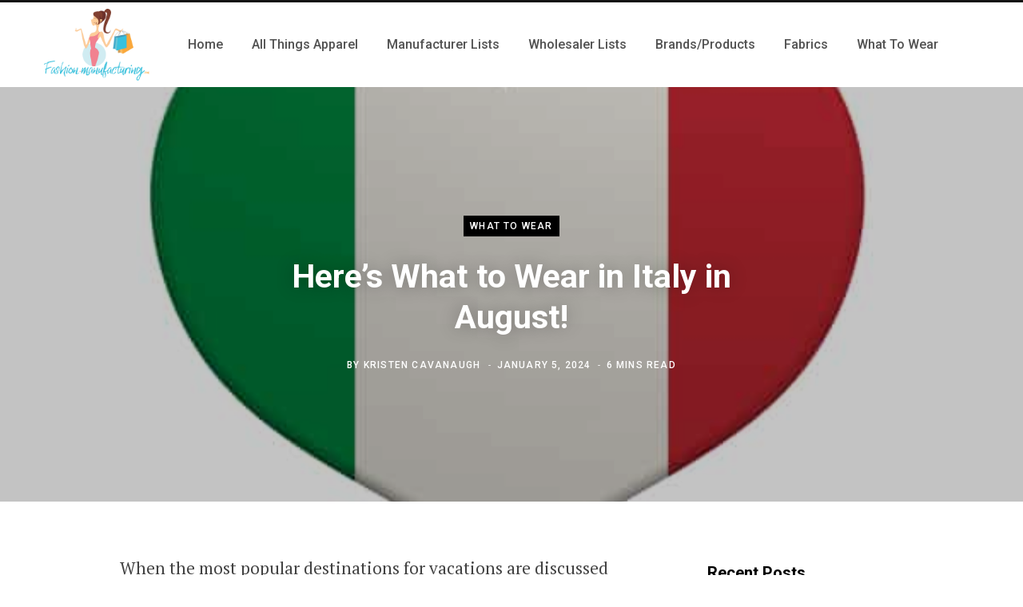

--- FILE ---
content_type: text/html; charset=UTF-8
request_url: https://fashion-manufacturing.com/what-to-wear-in-italy-in-august/
body_size: 13736
content:
<!DOCTYPE html>
<html lang="en-US">

<head>

	<meta charset="UTF-8" />
	<meta http-equiv="x-ua-compatible" content="ie=edge" />
	<meta name="viewport" content="width=device-width, initial-scale=1" />
	<link rel="profile" href="https://gmpg.org/xfn/11" />
	
	<title>Here&#8217;s What to Wear in Italy in August! &#8211; Fashion Manufacturing</title>
<meta name='robots' content='max-image-preview:large' />
<link rel='dns-prefetch' href='//scripts.mediavine.com' />
<link rel='dns-prefetch' href='//fonts.googleapis.com' />
<link rel="alternate" type="application/rss+xml" title="Fashion Manufacturing &raquo; Feed" href="https://fashion-manufacturing.com/feed/" />
<link rel="alternate" type="application/rss+xml" title="Fashion Manufacturing &raquo; Comments Feed" href="https://fashion-manufacturing.com/comments/feed/" />
<link rel="alternate" type="application/rss+xml" title="Fashion Manufacturing &raquo; Here&#8217;s What to Wear in Italy in August! Comments Feed" href="https://fashion-manufacturing.com/what-to-wear-in-italy-in-august/feed/" />
<script type="text/javascript">
/* <![CDATA[ */
window._wpemojiSettings = {"baseUrl":"https:\/\/s.w.org\/images\/core\/emoji\/15.0.3\/72x72\/","ext":".png","svgUrl":"https:\/\/s.w.org\/images\/core\/emoji\/15.0.3\/svg\/","svgExt":".svg","source":{"concatemoji":"https:\/\/fashion-manufacturing.com\/wp-includes\/js\/wp-emoji-release.min.js?ver=6.6.3"}};
/*! This file is auto-generated */
!function(i,n){var o,s,e;function c(e){try{var t={supportTests:e,timestamp:(new Date).valueOf()};sessionStorage.setItem(o,JSON.stringify(t))}catch(e){}}function p(e,t,n){e.clearRect(0,0,e.canvas.width,e.canvas.height),e.fillText(t,0,0);var t=new Uint32Array(e.getImageData(0,0,e.canvas.width,e.canvas.height).data),r=(e.clearRect(0,0,e.canvas.width,e.canvas.height),e.fillText(n,0,0),new Uint32Array(e.getImageData(0,0,e.canvas.width,e.canvas.height).data));return t.every(function(e,t){return e===r[t]})}function u(e,t,n){switch(t){case"flag":return n(e,"\ud83c\udff3\ufe0f\u200d\u26a7\ufe0f","\ud83c\udff3\ufe0f\u200b\u26a7\ufe0f")?!1:!n(e,"\ud83c\uddfa\ud83c\uddf3","\ud83c\uddfa\u200b\ud83c\uddf3")&&!n(e,"\ud83c\udff4\udb40\udc67\udb40\udc62\udb40\udc65\udb40\udc6e\udb40\udc67\udb40\udc7f","\ud83c\udff4\u200b\udb40\udc67\u200b\udb40\udc62\u200b\udb40\udc65\u200b\udb40\udc6e\u200b\udb40\udc67\u200b\udb40\udc7f");case"emoji":return!n(e,"\ud83d\udc26\u200d\u2b1b","\ud83d\udc26\u200b\u2b1b")}return!1}function f(e,t,n){var r="undefined"!=typeof WorkerGlobalScope&&self instanceof WorkerGlobalScope?new OffscreenCanvas(300,150):i.createElement("canvas"),a=r.getContext("2d",{willReadFrequently:!0}),o=(a.textBaseline="top",a.font="600 32px Arial",{});return e.forEach(function(e){o[e]=t(a,e,n)}),o}function t(e){var t=i.createElement("script");t.src=e,t.defer=!0,i.head.appendChild(t)}"undefined"!=typeof Promise&&(o="wpEmojiSettingsSupports",s=["flag","emoji"],n.supports={everything:!0,everythingExceptFlag:!0},e=new Promise(function(e){i.addEventListener("DOMContentLoaded",e,{once:!0})}),new Promise(function(t){var n=function(){try{var e=JSON.parse(sessionStorage.getItem(o));if("object"==typeof e&&"number"==typeof e.timestamp&&(new Date).valueOf()<e.timestamp+604800&&"object"==typeof e.supportTests)return e.supportTests}catch(e){}return null}();if(!n){if("undefined"!=typeof Worker&&"undefined"!=typeof OffscreenCanvas&&"undefined"!=typeof URL&&URL.createObjectURL&&"undefined"!=typeof Blob)try{var e="postMessage("+f.toString()+"("+[JSON.stringify(s),u.toString(),p.toString()].join(",")+"));",r=new Blob([e],{type:"text/javascript"}),a=new Worker(URL.createObjectURL(r),{name:"wpTestEmojiSupports"});return void(a.onmessage=function(e){c(n=e.data),a.terminate(),t(n)})}catch(e){}c(n=f(s,u,p))}t(n)}).then(function(e){for(var t in e)n.supports[t]=e[t],n.supports.everything=n.supports.everything&&n.supports[t],"flag"!==t&&(n.supports.everythingExceptFlag=n.supports.everythingExceptFlag&&n.supports[t]);n.supports.everythingExceptFlag=n.supports.everythingExceptFlag&&!n.supports.flag,n.DOMReady=!1,n.readyCallback=function(){n.DOMReady=!0}}).then(function(){return e}).then(function(){var e;n.supports.everything||(n.readyCallback(),(e=n.source||{}).concatemoji?t(e.concatemoji):e.wpemoji&&e.twemoji&&(t(e.twemoji),t(e.wpemoji)))}))}((window,document),window._wpemojiSettings);
/* ]]> */
</script>
<style id='wp-emoji-styles-inline-css' type='text/css'>

	img.wp-smiley, img.emoji {
		display: inline !important;
		border: none !important;
		box-shadow: none !important;
		height: 1em !important;
		width: 1em !important;
		margin: 0 0.07em !important;
		vertical-align: -0.1em !important;
		background: none !important;
		padding: 0 !important;
	}
</style>
<link rel='stylesheet' id='wp-block-library-css' href='https://fashion-manufacturing.com/wp-includes/css/dist/block-library/style.min.css?ver=6.6.3' type='text/css' media='all' />
<style id='classic-theme-styles-inline-css' type='text/css'>
/*! This file is auto-generated */
.wp-block-button__link{color:#fff;background-color:#32373c;border-radius:9999px;box-shadow:none;text-decoration:none;padding:calc(.667em + 2px) calc(1.333em + 2px);font-size:1.125em}.wp-block-file__button{background:#32373c;color:#fff;text-decoration:none}
</style>
<style id='global-styles-inline-css' type='text/css'>
:root{--wp--preset--aspect-ratio--square: 1;--wp--preset--aspect-ratio--4-3: 4/3;--wp--preset--aspect-ratio--3-4: 3/4;--wp--preset--aspect-ratio--3-2: 3/2;--wp--preset--aspect-ratio--2-3: 2/3;--wp--preset--aspect-ratio--16-9: 16/9;--wp--preset--aspect-ratio--9-16: 9/16;--wp--preset--color--black: #000000;--wp--preset--color--cyan-bluish-gray: #abb8c3;--wp--preset--color--white: #ffffff;--wp--preset--color--pale-pink: #f78da7;--wp--preset--color--vivid-red: #cf2e2e;--wp--preset--color--luminous-vivid-orange: #ff6900;--wp--preset--color--luminous-vivid-amber: #fcb900;--wp--preset--color--light-green-cyan: #7bdcb5;--wp--preset--color--vivid-green-cyan: #00d084;--wp--preset--color--pale-cyan-blue: #8ed1fc;--wp--preset--color--vivid-cyan-blue: #0693e3;--wp--preset--color--vivid-purple: #9b51e0;--wp--preset--gradient--vivid-cyan-blue-to-vivid-purple: linear-gradient(135deg,rgba(6,147,227,1) 0%,rgb(155,81,224) 100%);--wp--preset--gradient--light-green-cyan-to-vivid-green-cyan: linear-gradient(135deg,rgb(122,220,180) 0%,rgb(0,208,130) 100%);--wp--preset--gradient--luminous-vivid-amber-to-luminous-vivid-orange: linear-gradient(135deg,rgba(252,185,0,1) 0%,rgba(255,105,0,1) 100%);--wp--preset--gradient--luminous-vivid-orange-to-vivid-red: linear-gradient(135deg,rgba(255,105,0,1) 0%,rgb(207,46,46) 100%);--wp--preset--gradient--very-light-gray-to-cyan-bluish-gray: linear-gradient(135deg,rgb(238,238,238) 0%,rgb(169,184,195) 100%);--wp--preset--gradient--cool-to-warm-spectrum: linear-gradient(135deg,rgb(74,234,220) 0%,rgb(151,120,209) 20%,rgb(207,42,186) 40%,rgb(238,44,130) 60%,rgb(251,105,98) 80%,rgb(254,248,76) 100%);--wp--preset--gradient--blush-light-purple: linear-gradient(135deg,rgb(255,206,236) 0%,rgb(152,150,240) 100%);--wp--preset--gradient--blush-bordeaux: linear-gradient(135deg,rgb(254,205,165) 0%,rgb(254,45,45) 50%,rgb(107,0,62) 100%);--wp--preset--gradient--luminous-dusk: linear-gradient(135deg,rgb(255,203,112) 0%,rgb(199,81,192) 50%,rgb(65,88,208) 100%);--wp--preset--gradient--pale-ocean: linear-gradient(135deg,rgb(255,245,203) 0%,rgb(182,227,212) 50%,rgb(51,167,181) 100%);--wp--preset--gradient--electric-grass: linear-gradient(135deg,rgb(202,248,128) 0%,rgb(113,206,126) 100%);--wp--preset--gradient--midnight: linear-gradient(135deg,rgb(2,3,129) 0%,rgb(40,116,252) 100%);--wp--preset--font-size--small: 13px;--wp--preset--font-size--medium: 20px;--wp--preset--font-size--large: 36px;--wp--preset--font-size--x-large: 42px;--wp--preset--spacing--20: 0.44rem;--wp--preset--spacing--30: 0.67rem;--wp--preset--spacing--40: 1rem;--wp--preset--spacing--50: 1.5rem;--wp--preset--spacing--60: 2.25rem;--wp--preset--spacing--70: 3.38rem;--wp--preset--spacing--80: 5.06rem;--wp--preset--shadow--natural: 6px 6px 9px rgba(0, 0, 0, 0.2);--wp--preset--shadow--deep: 12px 12px 50px rgba(0, 0, 0, 0.4);--wp--preset--shadow--sharp: 6px 6px 0px rgba(0, 0, 0, 0.2);--wp--preset--shadow--outlined: 6px 6px 0px -3px rgba(255, 255, 255, 1), 6px 6px rgba(0, 0, 0, 1);--wp--preset--shadow--crisp: 6px 6px 0px rgba(0, 0, 0, 1);}:where(.is-layout-flex){gap: 0.5em;}:where(.is-layout-grid){gap: 0.5em;}body .is-layout-flex{display: flex;}.is-layout-flex{flex-wrap: wrap;align-items: center;}.is-layout-flex > :is(*, div){margin: 0;}body .is-layout-grid{display: grid;}.is-layout-grid > :is(*, div){margin: 0;}:where(.wp-block-columns.is-layout-flex){gap: 2em;}:where(.wp-block-columns.is-layout-grid){gap: 2em;}:where(.wp-block-post-template.is-layout-flex){gap: 1.25em;}:where(.wp-block-post-template.is-layout-grid){gap: 1.25em;}.has-black-color{color: var(--wp--preset--color--black) !important;}.has-cyan-bluish-gray-color{color: var(--wp--preset--color--cyan-bluish-gray) !important;}.has-white-color{color: var(--wp--preset--color--white) !important;}.has-pale-pink-color{color: var(--wp--preset--color--pale-pink) !important;}.has-vivid-red-color{color: var(--wp--preset--color--vivid-red) !important;}.has-luminous-vivid-orange-color{color: var(--wp--preset--color--luminous-vivid-orange) !important;}.has-luminous-vivid-amber-color{color: var(--wp--preset--color--luminous-vivid-amber) !important;}.has-light-green-cyan-color{color: var(--wp--preset--color--light-green-cyan) !important;}.has-vivid-green-cyan-color{color: var(--wp--preset--color--vivid-green-cyan) !important;}.has-pale-cyan-blue-color{color: var(--wp--preset--color--pale-cyan-blue) !important;}.has-vivid-cyan-blue-color{color: var(--wp--preset--color--vivid-cyan-blue) !important;}.has-vivid-purple-color{color: var(--wp--preset--color--vivid-purple) !important;}.has-black-background-color{background-color: var(--wp--preset--color--black) !important;}.has-cyan-bluish-gray-background-color{background-color: var(--wp--preset--color--cyan-bluish-gray) !important;}.has-white-background-color{background-color: var(--wp--preset--color--white) !important;}.has-pale-pink-background-color{background-color: var(--wp--preset--color--pale-pink) !important;}.has-vivid-red-background-color{background-color: var(--wp--preset--color--vivid-red) !important;}.has-luminous-vivid-orange-background-color{background-color: var(--wp--preset--color--luminous-vivid-orange) !important;}.has-luminous-vivid-amber-background-color{background-color: var(--wp--preset--color--luminous-vivid-amber) !important;}.has-light-green-cyan-background-color{background-color: var(--wp--preset--color--light-green-cyan) !important;}.has-vivid-green-cyan-background-color{background-color: var(--wp--preset--color--vivid-green-cyan) !important;}.has-pale-cyan-blue-background-color{background-color: var(--wp--preset--color--pale-cyan-blue) !important;}.has-vivid-cyan-blue-background-color{background-color: var(--wp--preset--color--vivid-cyan-blue) !important;}.has-vivid-purple-background-color{background-color: var(--wp--preset--color--vivid-purple) !important;}.has-black-border-color{border-color: var(--wp--preset--color--black) !important;}.has-cyan-bluish-gray-border-color{border-color: var(--wp--preset--color--cyan-bluish-gray) !important;}.has-white-border-color{border-color: var(--wp--preset--color--white) !important;}.has-pale-pink-border-color{border-color: var(--wp--preset--color--pale-pink) !important;}.has-vivid-red-border-color{border-color: var(--wp--preset--color--vivid-red) !important;}.has-luminous-vivid-orange-border-color{border-color: var(--wp--preset--color--luminous-vivid-orange) !important;}.has-luminous-vivid-amber-border-color{border-color: var(--wp--preset--color--luminous-vivid-amber) !important;}.has-light-green-cyan-border-color{border-color: var(--wp--preset--color--light-green-cyan) !important;}.has-vivid-green-cyan-border-color{border-color: var(--wp--preset--color--vivid-green-cyan) !important;}.has-pale-cyan-blue-border-color{border-color: var(--wp--preset--color--pale-cyan-blue) !important;}.has-vivid-cyan-blue-border-color{border-color: var(--wp--preset--color--vivid-cyan-blue) !important;}.has-vivid-purple-border-color{border-color: var(--wp--preset--color--vivid-purple) !important;}.has-vivid-cyan-blue-to-vivid-purple-gradient-background{background: var(--wp--preset--gradient--vivid-cyan-blue-to-vivid-purple) !important;}.has-light-green-cyan-to-vivid-green-cyan-gradient-background{background: var(--wp--preset--gradient--light-green-cyan-to-vivid-green-cyan) !important;}.has-luminous-vivid-amber-to-luminous-vivid-orange-gradient-background{background: var(--wp--preset--gradient--luminous-vivid-amber-to-luminous-vivid-orange) !important;}.has-luminous-vivid-orange-to-vivid-red-gradient-background{background: var(--wp--preset--gradient--luminous-vivid-orange-to-vivid-red) !important;}.has-very-light-gray-to-cyan-bluish-gray-gradient-background{background: var(--wp--preset--gradient--very-light-gray-to-cyan-bluish-gray) !important;}.has-cool-to-warm-spectrum-gradient-background{background: var(--wp--preset--gradient--cool-to-warm-spectrum) !important;}.has-blush-light-purple-gradient-background{background: var(--wp--preset--gradient--blush-light-purple) !important;}.has-blush-bordeaux-gradient-background{background: var(--wp--preset--gradient--blush-bordeaux) !important;}.has-luminous-dusk-gradient-background{background: var(--wp--preset--gradient--luminous-dusk) !important;}.has-pale-ocean-gradient-background{background: var(--wp--preset--gradient--pale-ocean) !important;}.has-electric-grass-gradient-background{background: var(--wp--preset--gradient--electric-grass) !important;}.has-midnight-gradient-background{background: var(--wp--preset--gradient--midnight) !important;}.has-small-font-size{font-size: var(--wp--preset--font-size--small) !important;}.has-medium-font-size{font-size: var(--wp--preset--font-size--medium) !important;}.has-large-font-size{font-size: var(--wp--preset--font-size--large) !important;}.has-x-large-font-size{font-size: var(--wp--preset--font-size--x-large) !important;}
:where(.wp-block-post-template.is-layout-flex){gap: 1.25em;}:where(.wp-block-post-template.is-layout-grid){gap: 1.25em;}
:where(.wp-block-columns.is-layout-flex){gap: 2em;}:where(.wp-block-columns.is-layout-grid){gap: 2em;}
:root :where(.wp-block-pullquote){font-size: 1.5em;line-height: 1.6;}
</style>
<link rel='stylesheet' id='contentberg-fonts-css' href='https://fonts.googleapis.com/css?family=Roboto%3A400%2C500%2C700%7CPT+Serif%3A400%2C400i%2C600%7CIBM+Plex+Serif%3A500' type='text/css' media='all' />
<link rel='stylesheet' id='contentberg-core-css' href='https://fashion-manufacturing.com/wp-content/themes/contentberg/style.css?ver=2.1.0' type='text/css' media='all' />
<style id='contentberg-core-inline-css' type='text/css'>
.entry-content { font-size: 21px; }
.post-content h2 { font-size: 31px; }
.post-content h3 { font-size: 27px; }


</style>
<link rel='stylesheet' id='contentberg-lightbox-css' href='https://fashion-manufacturing.com/wp-content/themes/contentberg/css/lightbox.css?ver=2.1.0' type='text/css' media='all' />
<link rel='stylesheet' id='font-awesome-css' href='https://fashion-manufacturing.com/wp-content/themes/contentberg/css/fontawesome/css/font-awesome.min.css?ver=2.1.0' type='text/css' media='all' />
<link rel='stylesheet' id='tablepress-default-css' href='https://fashion-manufacturing.com/wp-content/plugins/tablepress/css/build/default.css?ver=3.1.3' type='text/css' media='all' />
<script type="text/javascript" async="async" fetchpriority="high" data-noptimize="1" data-cfasync="false" src="https://scripts.mediavine.com/tags/fashion-manufacturing.js?ver=6.6.3" id="mv-script-wrapper-js"></script>
<script type="text/javascript" src="https://fashion-manufacturing.com/wp-content/themes/contentberg/js/lazysizes.js?ver=2.1.0" id="lazysizes-js"></script>
<script type="text/javascript" src="https://fashion-manufacturing.com/wp-includes/js/jquery/jquery.min.js?ver=3.7.1" id="jquery-core-js"></script>
<script type="text/javascript" src="https://fashion-manufacturing.com/wp-includes/js/jquery/jquery-migrate.min.js?ver=3.4.1" id="jquery-migrate-js"></script>
<link rel="https://api.w.org/" href="https://fashion-manufacturing.com/wp-json/" /><link rel="alternate" title="JSON" type="application/json" href="https://fashion-manufacturing.com/wp-json/wp/v2/posts/5270" /><link rel="EditURI" type="application/rsd+xml" title="RSD" href="https://fashion-manufacturing.com/xmlrpc.php?rsd" />
<meta name="generator" content="WordPress 6.6.3" />
<link rel="canonical" href="https://fashion-manufacturing.com/what-to-wear-in-italy-in-august/" />
<link rel='shortlink' href='https://fashion-manufacturing.com/?p=5270' />
<link rel="alternate" title="oEmbed (JSON)" type="application/json+oembed" href="https://fashion-manufacturing.com/wp-json/oembed/1.0/embed?url=https%3A%2F%2Ffashion-manufacturing.com%2Fwhat-to-wear-in-italy-in-august%2F" />
<link rel="alternate" title="oEmbed (XML)" type="text/xml+oembed" href="https://fashion-manufacturing.com/wp-json/oembed/1.0/embed?url=https%3A%2F%2Ffashion-manufacturing.com%2Fwhat-to-wear-in-italy-in-august%2F&#038;format=xml" />

		<!-- GA Google Analytics @ https://m0n.co/ga -->
		<script>
			(function(i,s,o,g,r,a,m){i['GoogleAnalyticsObject']=r;i[r]=i[r]||function(){
			(i[r].q=i[r].q||[]).push(arguments)},i[r].l=1*new Date();a=s.createElement(o),
			m=s.getElementsByTagName(o)[0];a.async=1;a.src=g;m.parentNode.insertBefore(a,m)
			})(window,document,'script','https://www.google-analytics.com/analytics.js','ga');
			ga('create', 'UA-170229502-1', 'auto');
			ga('send', 'pageview');
		</script>

	<script>var Sphere_Plugin = {"ajaxurl":"https:\/\/fashion-manufacturing.com\/wp-admin\/admin-ajax.php"};</script><link rel="icon" href="https://fashion-manufacturing.com/wp-content/uploads/2020/06/cropped-unnamed-32x32.png" sizes="32x32" />
<link rel="icon" href="https://fashion-manufacturing.com/wp-content/uploads/2020/06/cropped-unnamed-192x192.png" sizes="192x192" />
<link rel="apple-touch-icon" href="https://fashion-manufacturing.com/wp-content/uploads/2020/06/cropped-unnamed-180x180.png" />
<meta name="msapplication-TileImage" content="https://fashion-manufacturing.com/wp-content/uploads/2020/06/cropped-unnamed-270x270.png" />
		<style type="text/css" id="wp-custom-css">
			/* mv mobile fix */
@media only screen and (max-width: 359px) {
  .main-content {
    padding-left: 10px !important;
    padding-right: 10px !important;
}
}
/* end mv fix */		</style>
		
    <!-- BEGIN - Make Tables Responsive -->
    <style type="text/css">
        
    /* Multi-row tables */
    @media (max-width: 650px) {

        .mtr-table tbody,
        .mtr-table {
        	width: 100% !important;
            display: table !important;
        }

        .mtr-table tr,
        .mtr-table .mtr-th-tag,
        .mtr-table .mtr-td-tag {
        	display: block !important;
            clear: both !important;
            height: auto !important;
        }

        .mtr-table .mtr-td-tag,
        .mtr-table .mtr-th-tag {
        	text-align: right !important;
            width: auto !important;
            box-sizing: border-box !important;
            overflow: auto !important;
        }
    
            .mtr-table .mtr-cell-content {
            	text-align: right !important;
            }
            
        .mtr-table tbody,
        .mtr-table tr,
        .mtr-table {
        	border: none !important;
            padding: 0 !important;
        }

        .mtr-table .mtr-td-tag,
        .mtr-table .mtr-th-tag {
        	border: none;
        }

        .mtr-table tr:nth-child(even) .mtr-td-tag,
        .mtr-table tr:nth-child(even) .mtr-th-tag {
            border-bottom: 1px solid #dddddd !important;
            border-left: 1px solid #dddddd !important;
            border-right: 1px solid #dddddd !important;
            border-top: none !important;
        }

        .mtr-table tr:nth-child(odd) .mtr-td-tag,
        .mtr-table tr:nth-child(odd) .mtr-th-tag {
            border-bottom: 1px solid #bbbbbb !important;
            border-left: 1px solid #bbbbbb !important;
            border-right: 1px solid #bbbbbb !important;
            border-top: none !important;
        }

        .mtr-table tr:first-of-type td:first-of-type,
        .mtr-table tr:first-of-type th:first-of-type {
            border-top: 1px solid #bbbbbb !important;
        }

        .mtr-table.mtr-thead-td tr:nth-of-type(2) td:first-child,
        .mtr-table.mtr-thead-td tr:nth-of-type(2) th:first-child,
        .mtr-table.mtr-tr-th tr:nth-of-type(2) td:first-child,
        .mtr-table.mtr-tr-th tr:nth-of-type(2) th:first-child,
        .mtr-table.mtr-tr-td tr:nth-of-type(2) td:first-child,
        .mtr-table.mtr-tr-td tr:nth-of-type(2) th:first-child {
            border-top: 1px solid #dddddd !important;
        }
            .mtr-table tr:nth-child(even),
            .mtr-table tr:nth-child(even) .mtr-td-tag,
            .mtr-table tr:nth-child(even) .mtr-th-tag {
                background: #ffffff !important;
            }

            .mtr-table tr:nth-child(odd),
            .mtr-table tr:nth-child(odd) .mtr-td-tag,
            .mtr-table tr:nth-child(odd) .mtr-th-tag {
                background: #dddddd !important;
            }
        .mtr-table .mtr-td-tag,
        .mtr-table .mtr-td-tag:first-child,
        .mtr-table .mtr-th-tag,
        .mtr-table .mtr-th-tag:first-child {
            padding: 5px 10px !important;
        }
        
        .mtr-table td[data-mtr-content]:before,
        .mtr-table th[data-mtr-content]:before {
        	display: inline-block !important;
        	content: attr(data-mtr-content) !important;
        	float: left !important;
            text-align: left !important;
            white-space: pre-line !important;
        }
        
        .mtr-table thead,
        .mtr-table.mtr-tr-th tr:first-of-type,
        .mtr-table.mtr-tr-td tr:first-of-type,
        .mtr-table colgroup {
        	display: none !important;
        }
    
        .mtr-cell-content {
            max-width: 49% !important;
            display: inline-block !important;
        }
            
        .mtr-table td[data-mtr-content]:before,
        .mtr-table th[data-mtr-content]:before {
            max-width: 49% !important;
        }
            
    }
    
    /* Single-row tables */
    @media (max-width: 650px) {

        .mtr-one-row-table .mtr-td-tag,
        .mtr-one-row-table .mtr-th-tag {
            box-sizing: border-box !important;
        }

        .mtr-one-row-table colgroup {
        	display: none !important;
        }

    
        .mtr-one-row-table tbody,
        .mtr-one-row-table tr,
        .mtr-one-row-table {
        	border: none !important;
            padding: 0 !important;
            width: 100% !important;
            display: block;
        }

        .mtr-one-row-table .mtr-td-tag,
        .mtr-one-row-table .mtr-th-tag {
            border: none;
        }
        
        .mtr-one-row-table .mtr-td-tag,
        .mtr-one-row-table .mtr-th-tag {
        	display: block !important;
            width: 50% !important;
        }
        .mtr-one-row-table tr {
            display: flex !important;
            flex-wrap: wrap !important;
        }
        
            .mtr-one-row-table td:nth-child(4n+1),
            .mtr-one-row-table th:nth-child(4n+1),
            .mtr-one-row-table td:nth-child(4n+2),
            .mtr-one-row-table th:nth-child(4n+2) {
                background: #dddddd !important;
            }

            .mtr-one-row-table th:nth-child(2n+1),
            .mtr-one-row-table td:nth-child(2n+1) {
                border-right: 1px solid #bbbbbb !important;
                border-left: 1px solid #bbbbbb !important;
            }

            .mtr-one-row-table td:nth-child(2n+2),
            .mtr-one-row-table th:nth-child(2n+2) {
                border-right: 1px solid #bbbbbb !important;
            }

            /* last two */
            .mtr-one-row-table td:nth-last-child(-n+2),
            .mtr-one-row-table th:nth-last-child(-n+2) {
                border-bottom: 1px solid #bbbbbb !important;
            }
            
        .mtr-one-row-table .mtr-td-tag,
        .mtr-one-row-table .mtr-th-tag {
            border-top: 1px solid #bbbbbb !important;
            padding: 5px 10px !important;
        }
        
    }
    </style>
    <!-- END - Make Tables Responsive -->
        
</head>

<body data-rsssl=1 class="post-template-default single single-post postid-5270 single-format-standard right-sidebar  lazy-normal layout-creative has-lb">


<div class="main-wrap">

	
		
		
<header id="main-head" class="main-head head-nav-below has-search-modal simple simple-boxed">

	<div class="inner inner-head" data-sticky-bar="0">
	
		<div class="wrap cf wrap-head">
		
			<div class="left-contain">
				<span class="mobile-nav"><i class="fa fa-bars"></i></span>	
			
					<div class="title">
		
		<a href="https://fashion-manufacturing.com/" title="Fashion Manufacturing" rel="home">
		
					
						
			<img src="https://fashion-manufacturing.com/wp-content/uploads/2020/06/unnamed-1.png" class="logo-image" alt="Fashion Manufacturing" />

				
		</a>
	
	</div>			
			</div>
				
				
			<div class="navigation-wrap inline">
								
				<nav class="navigation inline simple light" data-sticky-bar="0">
					<div class="menu-primary-container"><ul id="menu-primary" class="menu"><li id="menu-item-144" class="menu-item menu-item-type-custom menu-item-object-custom menu-item-home menu-item-144"><a href="https://fashion-manufacturing.com"><span>Home</span></a></li>
<li id="menu-item-189" class="menu-item menu-item-type-taxonomy menu-item-object-category menu-cat-29 menu-item-189"><a href="https://fashion-manufacturing.com/category/garments/"><span>All Things Apparel</span></a></li>
<li id="menu-item-154" class="menu-item menu-item-type-taxonomy menu-item-object-category menu-cat-20 menu-item-154"><a href="https://fashion-manufacturing.com/category/merchandising/"><span>Manufacturer Lists</span></a></li>
<li id="menu-item-858" class="menu-item menu-item-type-taxonomy menu-item-object-category menu-cat-39 menu-item-858"><a href="https://fashion-manufacturing.com/category/wholesale/"><span>Wholesaler Lists</span></a></li>
<li id="menu-item-22" class="menu-item menu-item-type-taxonomy menu-item-object-category menu-cat-1 menu-item-22"><a href="https://fashion-manufacturing.com/category/blog/"><span>Brands/Products</span></a></li>
<li id="menu-item-1865" class="menu-item menu-item-type-taxonomy menu-item-object-category menu-cat-19 menu-item-1865"><a href="https://fashion-manufacturing.com/category/fabric/"><span>Fabrics</span></a></li>
<li id="menu-item-4261" class="menu-item menu-item-type-taxonomy menu-item-object-category current-post-ancestor current-menu-parent current-post-parent menu-cat-41 menu-item-4261"><a href="https://fashion-manufacturing.com/category/what-to-wear/"><span>What To Wear</span></a></li>
</ul></div>				</nav>
				
							</div>
			
			<div class="actions">
			
				
								
				
							
			</div>

		</div>
	</div>

</header> <!-- .main-head -->	
		
	
<div class="single-creative">

	<div class="cf">
		
	<div class="featured">
	
				
					
			<a href="https://fashion-manufacturing.com/wp-content/uploads/2022/04/19135412_italy.jpg" class="image-link"><img width="600" height="424" src="https://fashion-manufacturing.com/wp-content/uploads/2022/04/19135412_italy.jpg" class="attachment-full size-full wp-post-image" alt="" title="Here&#8217;s What to Wear in Italy in August!" sizes="100vw" decoding="async" fetchpriority="high" srcset="https://fashion-manufacturing.com/wp-content/uploads/2022/04/19135412_italy.jpg 600w, https://fashion-manufacturing.com/wp-content/uploads/2022/04/19135412_italy-300x212.jpg 300w" />			</a>
			
				
		<div class="overlay post-meta the-post-meta">
		
			<span class="post-cat">					
		<a href="https://fashion-manufacturing.com/category/what-to-wear/" class="category">What To Wear</a>

		</span>
			
			<h1 class="post-title">Here&#8217;s What to Wear in Italy in August!</h1> 

			<span class="post-by meta-item">By 
				<span><a href="https://fashion-manufacturing.com/author/fashionman1/" title="Posts by Kristen Cavanaugh" rel="author">Kristen Cavanaugh</a></span>
			</span>
			<span class="meta-sep"></span>
			
			<time class="post-date" datetime="2024-01-05T23:43:09+00:00">January 5, 2024</time>

			
				<span class="meta-sep"></span>
				<span class="meta-item read-time">6 Mins Read</span>

						
						
		</div>
		
	</div>	</div>
	
	<div class="main wrap">
	
		<div id="post-5270" class="post-5270 post type-post status-publish format-standard has-post-thumbnail category-what-to-wear mv-content-wrapper">
	
		<div class="ts-row cf">
			<div class="col-8 main-content cf">
				
				<article class="the-post">
					
								
					<div>
				
				
	
	<div class="post-share-float share-float-a is-hidden cf">
	
					<span class="share-text">Share</span>
		
		<div class="services">
		
				
			<a href="https://www.facebook.com/sharer.php?u=https%3A%2F%2Ffashion-manufacturing.com%2Fwhat-to-wear-in-italy-in-august%2F" class="cf service facebook" target="_blank" title="Share on Facebook">
				<i class="fa fa-facebook"></i>
				<span class="label">Share on Facebook</span>
			</a>
				
				
			<a href="https://twitter.com/intent/tweet?url=https%3A%2F%2Ffashion-manufacturing.com%2Fwhat-to-wear-in-italy-in-august%2F&text=Here%27s%20What%20to%20Wear%20in%20Italy%20in%20August%21" class="cf service twitter" target="_blank" title="Share on Twitter">
				<i class="fa fa-twitter"></i>
				<span class="label">Share on Twitter</span>
			</a>
				
				
			<a href="https://pinterest.com/pin/create/button/?url=https%3A%2F%2Ffashion-manufacturing.com%2Fwhat-to-wear-in-italy-in-august%2F&media=https%3A%2F%2Ffashion-manufacturing.com%2Fwp-content%2Fuploads%2F2022%2F04%2F19135412_italy.jpg&description=Here%27s%20What%20to%20Wear%20in%20Italy%20in%20August%21" class="cf service pinterest" target="_blank" title="Pinterest">
				<i class="fa fa-pinterest-p"></i>
				<span class="label">Pinterest</span>
			</a>
				
				
			<a href="mailto:?subject=Here%27s%20What%20to%20Wear%20in%20Italy%20in%20August%21&body=https%3A%2F%2Ffashion-manufacturing.com%2Fwhat-to-wear-in-italy-in-august%2F" class="cf service email" target="_blank" title="Email">
				<i class="fa fa-envelope-o"></i>
				<span class="label">Email</span>
			</a>
				
				
		</div>
		
	</div>
	

			</div>
		
		<div class="post-content description cf entry-content has-share-float content-spacious">


			<p>When the most popular destinations for vacations are discussed among any group of people, Italy is almost always a top contender.</p>
<p>Italy is a widely celebrated country due to its various attributes such as the scenic landscapes, the dramatic beauty, the ancient ruins, the beautiful museums, and the rich history.</p>
<p>Who doesn’t want to taste the original land of pizzas and pasta?</p>
<p>People come from all over the world to experience Italy’s culinary expertise and its exquisite shopping scene.</p>
<p>You get access to the greatest of brands with the best of fashion all in one place.</p>
<p>So if you are planning to spend some time in the center of the infamous Roman Empire during August, you need to prepare according to the weather conditions.</p>
<p>This article will explore the weather in Italy around this time of year and give suggestions about what to wear, and what to pack.</p>
<h2><a id="post-5270-_15kqgctxk4ir"></a>How is Italy’s Weather in August?</h2>
<p>In Italy, the month of August is strictly summer.</p>
<p>One of the benefits of going to the Italian cities this month is that most locals flee their towns to take comfort at the beaches.</p>
<p>However, it can get scorching, so your experience will depend on your tolerance towards the weather and what a good time is for you.</p>
<p>There’s no leniency because August in Italy is sweltering.</p>
<p>As per the commonly observed trend, it is getting hotter and hotter due to climate change.</p>
<p>The heatwaves are becoming more frequent and detrimental as the years melt.</p>
<p>The average temperatures around the country vary from area to area but are commonly recorded as:</p>
<ul>
<li>Northern Italy: 65-85°F(18-30°C)</li>
<li>Central Italy: 70-90°F(21-32°C)</li>
<li>Southern Italy: 80-90°F(26-32°C)</li>
</ul>
<p>Hotness aside, the weather in Italy during this month is also exceptionally humid.</p>
<p>It seldom rains this month, so the only relief from the harsh conditions is finding someplace cool.</p>
<h2><a id="post-5270-_a7seslhaixv"></a>What to Wear During Daytime Activities in Italy?</h2>
<p>The picturesque views that Italy has to offer become evident in broad daylight.</p>
<p>The sun&#8217;s rays reflect off the limestones, and ancient ruins brighten up everything in sight.</p>
<p>There are plenty of things you could do during this time, and here are some examples.</p>
<h3><a id="post-5270-_fdn6vpyipyp5"></a>Spend a Day at the Beach in Lignano Sabbiadoro</h3>
<p>To go to Italy in summer and not spend a classic beach day would be a disservice to the country.</p>
<p>To find solace from the summer heat in Italy, people in flocks come here for the holidays and spend their days at the beach Lignano Riviera and Pineta.</p>
<p>A loose, tie-and-dye, flowy maxi dress is stylish beach attire.</p>
<p>A sarong will definitely make you the center of attention.</p>
<p>A little white dress with a sombrero is another option.</p>
<p>You can also simply wear a tank top with a white button-down shirt and shorts and a pair of heart-shaped sunglasses to look super chic.</p>
<p>For guys, shorts and a classic white tee is the way to go.</p>
<h3><a id="post-5270-_e67qft4k5425"></a><strong>Attend the Venice Film Festival</strong></h3>
<p>The Venice Film Festival is revered worldwide in circles of film enthusiasts, filmmakers, and actors alike.</p>
<p>It takes place in the Movie Palace, situated on the waterfront of the Lido district.</p>
<p>You can be as flashy as you want at this festival.</p>
<p>Jeans and an office shirt for guys are ideal.</p>
<p>With a simple short, strapless black dress or a kaftan to steal the day, you will be in the spotlight at this raging film festival.</p>
<h2><a id="post-5270-_s76dito9tzan"></a>What to Wear for Nighttime Activities in Italy?</h2>
<p>Italy is a beauty to behold during the night.</p>
<p>The country&#8217;s landscape is lit up with moonlight, and the skyscrapers soar higher and higher into the summer air.</p>
<p>There are many things you could do during this time.</p>
<h3><a id="post-5270-_mutiitsnywg1"></a><strong>Celebrate the “Night of Taranta” in Melpignano</strong></h3>
<p>The famous Italian music festival “La Notte Della Taranta,” meaning “The Night of the Tarantula,” takes place in late August every year.</p>
<p>The festival aims to preserve the traditional Salento music and pass it on to the new generations.</p>
<p>Since it&#8217;s a festival, most people dress up, so should you!</p>
<p>You can wear a long maxi dress with multiple bangles adorning your wrists, a couple of rings, and a long necklace.</p>
<p>The music can be fused with several other genres to create a harmonious gathering.</p>
<h3><a id="post-5270-_ekrn91mt7ut"></a><strong>Explore the Nightlife in Rimini</strong></h3>
<p>Known as the “Italian Ibiza,” Rimini is the hub of tourists who are more interested in the country&#8217;s nightlife rather than the picturesque views.</p>
<p>The city is full of entertainment facilities such as hotels, clubs, and pubs for a wild night out.</p>
<p>A pair of jeans paired with a camisole and flashy heels are the perfect way to go out into the night in Italy.</p>
<p>Let down your hair, bring on the big hoops, and straddle your way through the city.</p>
<p>For guys, bring on your black slacks and polo to take over the town.</p>
<h2><a id="post-5270-_b5e6q4zesqi9"></a>Other Things You Should Pack for an August Holiday in Italy</h2>
<p>Some of the items you must keep on your trip to Italy in summer are as follows:</p>
<ul>
<li><strong>Flipflops:</strong> These comfortable shoes are a must for your strolls throughout the cities</li>
<li><strong>Power banks and air pods:</strong> These gadget accessories are a must to carry with your phone.</li>
<li><strong>Selfie stick or tripod: </strong>Who goes to Italy and doesn’t capture their heart away?</li>
<li><strong>Stainless steel water bottle:</strong> Again, a must for when you are exploring the city</li>
<li><strong>Sunscreen: </strong>Protect your skin at all costs!</li>
<li><strong>Travel bag: </strong>A bag with all your essentials, including your passport, will save your time.</li>
<li><strong>Polarized sunglasses: </strong>Did we mention that Italy is hot this time of the year?</li>
</ul>
<h2><a id="post-5270-_ela7i7swxbw7"></a>Final Word</h2>
<p>Italy is a hot and humid melting pot of tourists this time of the year, as is true for any other month.</p>
<p>Before setting out on your trip, you must pack well and research your itinerary and what you want to see.</p>
<p>Keep only the basic and essential stuff you know will come in handy.</p>
<p>While it is only natural that you want to dress up every day of your trip, try to limit the clothes you take by pairing them with one another and overlapping them.</p>
<p>Happy vacations, people!</p>
<p>&nbsp;</p>
				
		</div><!-- .post-content -->
		
		<div class="the-post-foot cf">
		
						
			<div class="tag-share cf">
				
				
											<div class="post-share">
					
						
			<div class="post-share-icons cf">
			
				<span class="counters">

													
		<a href="#" class="likes-count fa fa-heart-o" data-id="5270" title=""><span class="number">0</span></a>
		
												
				</span>

								
					<a href="https://www.facebook.com/sharer.php?u=https%3A%2F%2Ffashion-manufacturing.com%2Fwhat-to-wear-in-italy-in-august%2F" class="link facebook" target="_blank" title="Share on Facebook"><i class="fa fa-facebook"></i></a>
						
								
					<a href="https://twitter.com/intent/tweet?url=https%3A%2F%2Ffashion-manufacturing.com%2Fwhat-to-wear-in-italy-in-august%2F&#038;text=Here%27s%20What%20to%20Wear%20in%20Italy%20in%20August%21" class="link twitter" target="_blank" title="Share on Twitter"><i class="fa fa-twitter"></i></a>
						
								
					<a href="https://www.linkedin.com/shareArticle?mini=true&#038;url=https%3A%2F%2Ffashion-manufacturing.com%2Fwhat-to-wear-in-italy-in-august%2F" class="link linkedin" target="_blank" title="LinkedIn"><i class="fa fa-linkedin"></i></a>
						
								
					<a href="https://pinterest.com/pin/create/button/?url=https%3A%2F%2Ffashion-manufacturing.com%2Fwhat-to-wear-in-italy-in-august%2F&#038;media=https%3A%2F%2Ffashion-manufacturing.com%2Fwp-content%2Fuploads%2F2022%2F04%2F19135412_italy.jpg&#038;description=Here%27s%20What%20to%20Wear%20in%20Italy%20in%20August%21" class="link pinterest" target="_blank" title="Pinterest"><i class="fa fa-pinterest-p"></i></a>
						
									
								
			</div>
			
						
		</div>									
			</div>

			
		</div>
		
				
				<div class="author-box">
	
		<div class="image"><img alt='' src='https://secure.gravatar.com/avatar/733b355b1f7cd6d986978076fb515c56?s=82&#038;d=mm&#038;r=g' srcset='https://secure.gravatar.com/avatar/733b355b1f7cd6d986978076fb515c56?s=164&#038;d=mm&#038;r=g 2x' class='avatar avatar-82 photo' height='82' width='82' decoding='async'/></div>
		
		<div class="content">
		
			<span class="author">
				<span>Author</span>
				<a href="https://fashion-manufacturing.com/author/fashionman1/" title="Posts by Kristen Cavanaugh" rel="author">Kristen Cavanaugh</a>			</span>
			
			<p class="text author-bio">Kristen Cavanaugh is a fashion author and blogger; she has been preparing fashion articles for different magazines over the years and apart from writing about contemporary fashion, Kristen also runs a clothing store that offers massive discounts on Name brands. She does agree that there is a big problem with how people dress, as people simply don’t know how to pair clothes to achieve the perfect look. According to Kristen putting on the right kinds of clothes will not only boost your confidence but will also enhance your personality, and for people to achieve the above they need information, the reason why she came up with the extensive and comprehensive excerpts on the different aspects as concerns fashion.</p>
			
			<ul class="social-icons">
							
				<li>
					<a href="https://fashion-manufacturing.com" class="fa fa-home" title="Website"> 
						<span class="visuallyhidden">Website</span></a>				
				</li>
				
				
						</ul>
			
		</div>
		
	</div>			
				
		
				
		

<section class="related-posts grid-3">

	<h4 class="section-head"><span class="title">Related Posts</span></h4> 
	
	<div class="ts-row posts cf">
	
			<article class="post col-4">
					
			<a href="https://fashion-manufacturing.com/how-to-properly-follow-modern-trends/" title="Fashionable Wallets &#038; Bags: How to Properly Follow Modern Trends" class="image-link">
				<img width="270" height="180" src="data:image/svg+xml,%3Csvg%20viewBox%3D%270%200%20270%20180%27%20xmlns%3D%27http%3A%2F%2Fwww.w3.org%2F2000%2Fsvg%27%3E%3C%2Fsvg%3E" class="image lazyload wp-post-image" alt="" title="Fashionable Wallets &#038; Bags: How to Properly Follow Modern Trends" decoding="async" data-srcset="https://fashion-manufacturing.com/wp-content/uploads/2024/02/word-image-13627-2-270x180.png 270w, https://fashion-manufacturing.com/wp-content/uploads/2024/02/word-image-13627-2-770x515.png 770w, https://fashion-manufacturing.com/wp-content/uploads/2024/02/word-image-13627-2-370x245.png 370w" data-src="https://fashion-manufacturing.com/wp-content/uploads/2024/02/word-image-13627-2-270x180.png" data-sizes="(max-width: 270px) 100vw, 270px" />			</a>
			
			<div class="content">
				
				<h3 class="post-title"><a href="https://fashion-manufacturing.com/how-to-properly-follow-modern-trends/" class="post-link">Fashionable Wallets &#038; Bags: How to Properly Follow Modern Trends</a></h3>

				<div class="post-meta">
					<time class="post-date" datetime="2024-02-26T17:14:28+00:00">February 26, 2024</time>
				</div>
			
			</div>

		</article >
		
			<article class="post col-4">
					
			<a href="https://fashion-manufacturing.com/what-to-wear-in-maine-in-january/" title="Here&#8217;s What To Wear in Maine in January" class="image-link">
							</a>
			
			<div class="content">
				
				<h3 class="post-title"><a href="https://fashion-manufacturing.com/what-to-wear-in-maine-in-january/" class="post-link">Here&#8217;s What To Wear in Maine in January</a></h3>

				<div class="post-meta">
					<time class="post-date" datetime="2024-01-07T19:06:20+00:00">January 7, 2024</time>
				</div>
			
			</div>

		</article >
		
			<article class="post col-4">
					
			<a href="https://fashion-manufacturing.com/what-to-wear-in-toronto-in-november/" title="Here&#8217;s What To Wear In Toronto In November!" class="image-link">
				<img width="270" height="180" src="data:image/svg+xml,%3Csvg%20viewBox%3D%270%200%20270%20180%27%20xmlns%3D%27http%3A%2F%2Fwww.w3.org%2F2000%2Fsvg%27%3E%3C%2Fsvg%3E" class="image lazyload wp-post-image" alt="What To Pack For Toronto In November" title="Here&#8217;s What To Wear In Toronto In November!" decoding="async" loading="lazy" data-srcset="https://fashion-manufacturing.com/wp-content/uploads/2022/09/Torono-Packing-Edit-270x180.jpg 270w, https://fashion-manufacturing.com/wp-content/uploads/2022/09/Torono-Packing-Edit-370x245.jpg 370w" data-src="https://fashion-manufacturing.com/wp-content/uploads/2022/09/Torono-Packing-Edit-270x180.jpg" data-sizes="(max-width: 270px) 100vw, 270px" />			</a>
			
			<div class="content">
				
				<h3 class="post-title"><a href="https://fashion-manufacturing.com/what-to-wear-in-toronto-in-november/" class="post-link">Here&#8217;s What To Wear In Toronto In November!</a></h3>

				<div class="post-meta">
					<time class="post-date" datetime="2024-01-07T18:44:16+00:00">January 7, 2024</time>
				</div>
			
			</div>

		</article >
		
			<article class="post col-4">
					
			<a href="https://fashion-manufacturing.com/what-to-wear-in-maine-in-december/" title="Here&#8217;s What To Wear in Maine in December!" class="image-link">
				<img width="270" height="180" src="data:image/svg+xml,%3Csvg%20viewBox%3D%270%200%20270%20180%27%20xmlns%3D%27http%3A%2F%2Fwww.w3.org%2F2000%2Fsvg%27%3E%3C%2Fsvg%3E" class="image lazyload wp-post-image" alt="What to wear in Maine in December?" title="Here&#8217;s What To Wear in Maine in December!" decoding="async" loading="lazy" data-srcset="https://fashion-manufacturing.com/wp-content/uploads/2022/09/Maine-December-Edit-270x180.jpg 270w, https://fashion-manufacturing.com/wp-content/uploads/2022/09/Maine-December-Edit-370x245.jpg 370w" data-src="https://fashion-manufacturing.com/wp-content/uploads/2022/09/Maine-December-Edit-270x180.jpg" data-sizes="(max-width: 270px) 100vw, 270px" />			</a>
			
			<div class="content">
				
				<h3 class="post-title"><a href="https://fashion-manufacturing.com/what-to-wear-in-maine-in-december/" class="post-link">Here&#8217;s What To Wear in Maine in December!</a></h3>

				<div class="post-meta">
					<time class="post-date" datetime="2024-01-07T18:43:14+00:00">January 7, 2024</time>
				</div>
			
			</div>

		</article >
		
		
	</div>
	
</section>

		
		<div class="comments">
	<div id="comments" class="comments-area">

		
	
		<div id="respond" class="comment-respond">
		<h3 id="reply-title" class="comment-reply-title"><span class="section-head"><span class="title">Write A Comment</span></span> <small><a rel="nofollow" id="cancel-comment-reply-link" href="/what-to-wear-in-italy-in-august/#respond" style="display:none;">Cancel Reply</a></small></h3><form action="https://fashion-manufacturing.com/wp-comments-post.php" method="post" id="commentform" class="comment-form">
			<div class="inline-field"> 
				<input name="author" id="author" type="text" value="" aria-required="true" placeholder="Name" required />
			</div>

			<div class="inline-field"> 
				<input name="email" id="email" type="text" value="" aria-required="true" placeholder="Email" required />
			</div>
		

			<div class="inline-field"> 
				<input name="url" id="url" type="text" value="" placeholder="Website" />
			</div>
		

			<div class="reply-field cf">
				<textarea name="comment" id="comment" cols="45" rows="7" placeholder="Enter your comment here.." aria-required="true" required></textarea>
			</div>
	
			<p class="comment-form-cookies-consent">
				<input id="wp-comment-cookies-consent" name="wp-comment-cookies-consent" type="checkbox" value="yes" />
				<label for="wp-comment-cookies-consent">Save my name, email, and website in this browser for the next time I comment.
				</label>
			</p>
<p class="form-submit"><input name="submit" type="submit" id="comment-submit" class="submit" value="Post Comment" /> <input type='hidden' name='comment_post_ID' value='5270' id='comment_post_ID' />
<input type='hidden' name='comment_parent' id='comment_parent' value='0' />
</p></form>	</div><!-- #respond -->
	
	</div><!-- #comments -->
</div>					
				</article> <!-- .the-post -->
	
			</div>
			
				<aside class="col-4 sidebar">
		
		<div class="inner">
		
					<ul>
				
		<li id="bunyad-posts-widget-3" class="widget widget-posts">		
							
				<h5 class="widget-title"><span>Recent Posts</span></h5>				
						
			<ul class="posts cf meta-below">
						
								
				<li class="post cf">
				
										
					<a href="https://fashion-manufacturing.com/7-sourcing-agents-in-vietnam/" class="image-link">
											</a>

										
					<div class="content">
						
											
					
						<a href="https://fashion-manufacturing.com/7-sourcing-agents-in-vietnam/" class="post-title" title="7 Sourcing Agents in Vietnam: Unlocking Efficient Supply Chain Solutions">7 Sourcing Agents in Vietnam: Unlocking Efficient Supply Chain Solutions</a>
						
							
														<div class="post-meta post-meta-a">
		
					
					<a href="https://fashion-manufacturing.com/7-sourcing-agents-in-vietnam/" class="date-link"><time class="post-date" datetime="2025-02-10T08:08:33+00:00">February 10, 2025</time></a>
				
		
	</div>												
							
												
					</div>
				
				</li>
				
								
						
								
				<li class="post cf">
				
										
					<a href="https://fashion-manufacturing.com/mastering-craft-creating-high-quality-sewing-labels-fashion-brands/" class="image-link">
						<img width="87" height="67" src="data:image/svg+xml,%3Csvg%20viewBox%3D%270%200%2087%2067%27%20xmlns%3D%27http%3A%2F%2Fwww.w3.org%2F2000%2Fsvg%27%3E%3C%2Fsvg%3E" class="attachment-contentberg-thumb size-contentberg-thumb lazyload wp-post-image" alt="" title="Mastering the craft of creating high-quality sewing labels for fashion brands" decoding="async" loading="lazy" data-srcset="https://fashion-manufacturing.com/wp-content/uploads/2022/06/Venus-Clothing-1-Compressed-87x67.jpg 87w, https://fashion-manufacturing.com/wp-content/uploads/2022/06/Venus-Clothing-1-Compressed-260x200.jpg 260w" data-src="https://fashion-manufacturing.com/wp-content/uploads/2022/06/Venus-Clothing-1-Compressed-87x67.jpg" data-sizes="(max-width: 87px) 100vw, 87px" />					</a>

										
					<div class="content">
						
											
					
						<a href="https://fashion-manufacturing.com/mastering-craft-creating-high-quality-sewing-labels-fashion-brands/" class="post-title" title="Mastering the craft of creating high-quality sewing labels for fashion brands">Mastering the craft of creating high-quality sewing labels for fashion brands</a>
						
							
														<div class="post-meta post-meta-a">
		
					
					<a href="https://fashion-manufacturing.com/mastering-craft-creating-high-quality-sewing-labels-fashion-brands/" class="date-link"><time class="post-date" datetime="2025-01-09T16:11:20+00:00">January 9, 2025</time></a>
				
		
	</div>												
							
												
					</div>
				
				</li>
				
								
						
								
				<li class="post cf">
				
										
					<a href="https://fashion-manufacturing.com/clothing-manufacturers-in-china/" class="image-link">
						<img width="87" height="49" src="data:image/svg+xml,%3Csvg%20viewBox%3D%270%200%201%201%27%20xmlns%3D%27http%3A%2F%2Fwww.w3.org%2F2000%2Fsvg%27%3E%3C%2Fsvg%3E" class="attachment-contentberg-thumb size-contentberg-thumb lazyload wp-post-image" alt="" title="List Of Clothing Manufacturers &#038; Suppliers In China" decoding="async" loading="lazy" data-srcset="https://fashion-manufacturing.com/wp-content/uploads/2021/10/beautiful-g23d4891a8_640.jpg 640w, https://fashion-manufacturing.com/wp-content/uploads/2021/10/beautiful-g23d4891a8_640-300x169.jpg 300w, https://fashion-manufacturing.com/wp-content/uploads/2021/10/beautiful-g23d4891a8_640-630x350.jpg 630w" data-src="https://fashion-manufacturing.com/wp-content/uploads/2021/10/beautiful-g23d4891a8_640.jpg" data-sizes="(max-width: 87px) 100vw, 87px" />					</a>

										
					<div class="content">
						
											
					
						<a href="https://fashion-manufacturing.com/clothing-manufacturers-in-china/" class="post-title" title="List Of Clothing Manufacturers &#038; Suppliers In China">List Of Clothing Manufacturers &#038; Suppliers In China</a>
						
							
														<div class="post-meta post-meta-a">
		
					
					<a href="https://fashion-manufacturing.com/clothing-manufacturers-in-china/" class="date-link"><time class="post-date" datetime="2025-01-04T16:54:03+00:00">January 4, 2025</time></a>
				
		
	</div>												
							
												
					</div>
				
				</li>
				
								
						</ul>
		
		</li>
		
					</ul>
				
		</div>

	</aside>			
		</div> <!-- .ts-row -->
		
		</div>
	</div> <!-- .wrap -->

</div>


	
	
	<footer class="main-footer bold bold-light">
		
				
		<section class="upper-footer">
		
			<div class="wrap">
				
				<ul class="widgets ts-row cf">
					<li id="text-2" class="widget column col-4 widget_text"><h5 class="widget-title">Disclosure</h5>			<div class="textwidget"><p><a href="https://fashion-manufacturing.com"><strong>Fashion-manufacturing.com</strong></a> is a participant in the Amazon Services LLC Associates Program, an affiliate advertising program designed to provide a means for sites to earn advertising fees by advertising and linking to <a href="http://amazon.com/"><strong>Amazon.com</strong></a>. Additionally, <a href="https://fashion-manufacturing.com"><strong>fashion-manufacturing.com</strong></a> participates in various other affiliate programs, and we sometimes get a commission through purchases made through our links. <a href="https://fashion-manufacturing.com/disclosure" rel="nofollow" data-schema-attribute="">https://fashion-manufacturing.com/disclosure</a></p>
</div>
		</li>				</ul>

			</div>
		</section>
		
				
		
				
		

				
		<section class="lower-footer cf">
			<div class="wrap">
			
				<ul class="social-icons">
					
							
				</ul>

			
										
					<div class="links">					
						<div class="menu-top-container"><ul id="menu-top" class="menu"><li id="menu-item-27" class="menu-item menu-item-type-post_type menu-item-object-page menu-item-privacy-policy menu-item-27"><a rel="privacy-policy" href="https://fashion-manufacturing.com/privacy-policy/">Privacy Policy</a></li>
<li id="menu-item-25" class="menu-item menu-item-type-post_type menu-item-object-page menu-item-25"><a href="https://fashion-manufacturing.com/disclosure/">Disclosure</a></li>
<li id="menu-item-26" class="menu-item menu-item-type-post_type menu-item-object-page menu-item-26"><a href="https://fashion-manufacturing.com/contact-us/">Contact Us</a></li>
</ul></div>					</div>
				
				
				
				<p class="copyright">© 2022 Fashionmanufacturing.com				</p>


				
									<div class="to-top">
						<a href="#" class="back-to-top"><i class="fa fa-angle-up"></i> Top</a>
					</div>
									
			</div>
		</section>
		
				
		
	</footer>	
	
</div> <!-- .main-wrap -->



<div class="mobile-menu-container off-canvas" id="mobile-menu">

	<a href="#" class="close"><i class="fa fa-times"></i></a>
	
	<div class="logo">
			</div>
	
	
		<ul id="menu-primary-1" class="mobile-menu"><li class="menu-item menu-item-type-custom menu-item-object-custom menu-item-home menu-item-144"><a href="https://fashion-manufacturing.com">Home</a></li>
<li class="menu-item menu-item-type-taxonomy menu-item-object-category menu-item-189"><a href="https://fashion-manufacturing.com/category/garments/">All Things Apparel</a></li>
<li class="menu-item menu-item-type-taxonomy menu-item-object-category menu-item-154"><a href="https://fashion-manufacturing.com/category/merchandising/">Manufacturer Lists</a></li>
<li class="menu-item menu-item-type-taxonomy menu-item-object-category menu-item-858"><a href="https://fashion-manufacturing.com/category/wholesale/">Wholesaler Lists</a></li>
<li class="menu-item menu-item-type-taxonomy menu-item-object-category menu-item-22"><a href="https://fashion-manufacturing.com/category/blog/">Brands/Products</a></li>
<li class="menu-item menu-item-type-taxonomy menu-item-object-category menu-item-1865"><a href="https://fashion-manufacturing.com/category/fabric/">Fabrics</a></li>
<li class="menu-item menu-item-type-taxonomy menu-item-object-category current-post-ancestor current-menu-parent current-post-parent menu-item-4261"><a href="https://fashion-manufacturing.com/category/what-to-wear/">What To Wear</a></li>
</ul>
	</div>


<script type="text/javascript" src="https://fashion-manufacturing.com/wp-content/themes/contentberg/js/magnific-popup.js?ver=2.1.0" id="magnific-popup-js"></script>
<script type="text/javascript" src="https://fashion-manufacturing.com/wp-content/themes/contentberg/js/jquery.fitvids.js?ver=2.1.0" id="jquery-fitvids-js"></script>
<script type="text/javascript" src="https://fashion-manufacturing.com/wp-includes/js/imagesloaded.min.js?ver=5.0.0" id="imagesloaded-js"></script>
<script type="text/javascript" src="https://fashion-manufacturing.com/wp-content/themes/contentberg/js/object-fit-images.js?ver=2.1.0" id="object-fit-images-js"></script>
<script type="text/javascript" id="contentberg-theme-js-extra">
/* <![CDATA[ */
var Bunyad = {"custom_ajax_url":"\/what-to-wear-in-italy-in-august\/"};
/* ]]> */
</script>
<script type="text/javascript" src="https://fashion-manufacturing.com/wp-content/themes/contentberg/js/theme.js?ver=2.1.0" id="contentberg-theme-js"></script>
<script type="text/javascript" src="https://fashion-manufacturing.com/wp-content/themes/contentberg/js/theia-sticky-sidebar.js?ver=2.1.0" id="theia-sticky-sidebar-js"></script>
<script type="text/javascript" src="https://fashion-manufacturing.com/wp-content/themes/contentberg/js/jquery.slick.js?ver=2.1.0" id="jquery-slick-js"></script>
<script type="text/javascript" src="https://fashion-manufacturing.com/wp-content/themes/contentberg/js/jarallax.js?ver=2.1.0" id="jarallax-js"></script>
<script type="text/javascript" src="https://fashion-manufacturing.com/wp-includes/js/comment-reply.min.js?ver=6.6.3" id="comment-reply-js" async="async" data-wp-strategy="async"></script>

</body>
</html>

--- FILE ---
content_type: text/plain
request_url: https://www.google-analytics.com/j/collect?v=1&_v=j102&a=1496918870&t=pageview&_s=1&dl=https%3A%2F%2Ffashion-manufacturing.com%2Fwhat-to-wear-in-italy-in-august%2F&ul=en-us%40posix&dt=Here%E2%80%99s%20What%20to%20Wear%20in%20Italy%20in%20August!%20%E2%80%93%20Fashion%20Manufacturing&sr=1280x720&vp=1280x720&_u=IEBAAEABAAAAACAAI~&jid=1873240585&gjid=1655992744&cid=1215336771.1768907406&tid=UA-170229502-1&_gid=979976921.1768907406&_r=1&_slc=1&z=1732774609
body_size: -453
content:
2,cG-9P71KKJ433